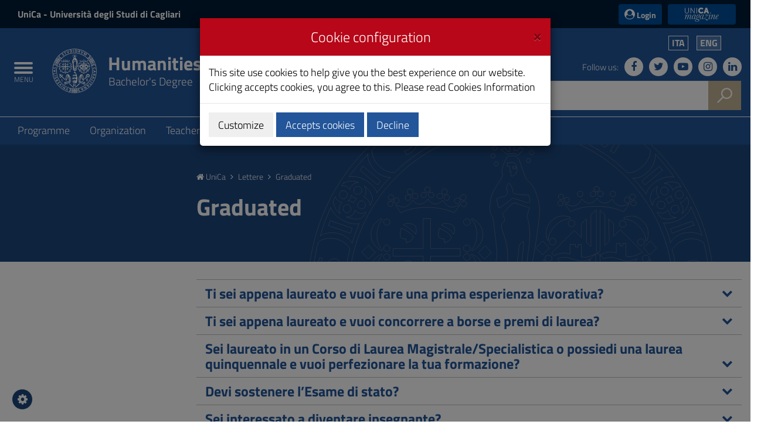

--- FILE ---
content_type: text/html;charset=utf-8
request_url: https://web.unica.it/unica/en/crs_20_40_laureati.page
body_size: 11137
content:

<!doctype html>

<!--[if lt IE 7]>      <html class="lt-ie9 lt-ie8 lt-ie7" lang="it"> <![endif]-->
<!--[if IE 7]>         <html class="lt-ie9 lt-ie8" lang="it"> <![endif]-->
<!--[if IE 8]>         <html class="lt-ie9" lang="it"> <![endif]-->
<!--[if gt IE 8]><!--> <html class="no-js" lang="it"> <!--<![endif]-->
	<head>
		<base href="https://web.unica.it/unica/">
		<!--[if IE]><script type="text/javascript" nonce="3mr8W2osSnfs1pLgPV6owFiDGlrQSlVataHrRrIeXi4IlPPCjWTmk34u5irPel20">
			(function() {
				var baseTag = document.getElementsByTagName('base')[0];
				baseTag.href = baseTag.href;
			})();
		</script><![endif]-->
		<meta http-equiv="X-UA-Compatible" content="IE=edge">

		<title>unica.it - Graduated</title>
		<meta http-equiv="Content-Type" content="text/html; charset=utf-8" />
		<meta id="viewport" name="viewport" content="initial-scale=1.0, width=device-width"/>
		<meta name="description" content="unica.it - University of Cagliari">

		<link rel="icon" type="image/png" href="/static/resources/favicon.png" />
		<link rel="apple-touch-icon" sizes="120x120" href="/static/resources/static/img/favicon_120.png" />

                <link href="/static/resources/static/fonts/titillium2/titillium.css" rel="stylesheet" type="text/css" />
		<link rel="stylesheet" href="/static/resources/static/css/bootstrap.min.css" />
                <link href="/static/resources/static/fonts/font-awesome-4.7.0/css/font-awesome.min.css" rel="stylesheet"/>
		<link href="/static/resources/static/css/unica.min.css" rel="stylesheet" type="text/css" />
		<link href="/static/resources/static/css/unica-nuovo.css" rel="stylesheet" type="text/css" />
		<link href="/static/resources/static/css/unica-print.min.css" rel="stylesheet" type="text/css" />
		<link href="/static/resources/static/css/venobox.min.css" rel="stylesheet" type="text/css" />
		<link href="/static/resources/static/css/cookiecuttr.css" rel="stylesheet" type="text/css" />

		<script src="/static/resources/static/js/jquery-3.1.1.min.js" nonce="3mr8W2osSnfs1pLgPV6owFiDGlrQSlVataHrRrIeXi4IlPPCjWTmk34u5irPel20"></script>
		<script nonce="3mr8W2osSnfs1pLgPV6owFiDGlrQSlVataHrRrIeXi4IlPPCjWTmk34u5irPel20">!window.jQuery && document.write('<script src="/static/resources/static/js/jquery-3.1.1.min.js"><\/script>')</script>
		
		
		<!--[if lt IE 9]>
			<script src="https://oss.maxcdn.com/html5shiv/3.7.2/html5shiv.min.js" nonce="3mr8W2osSnfs1pLgPV6owFiDGlrQSlVataHrRrIeXi4IlPPCjWTmk34u5irPel20"></script>
			<script src="https://oss.maxcdn.com/respond/1.4.2/respond.min.js" nonce="3mr8W2osSnfs1pLgPV6owFiDGlrQSlVataHrRrIeXi4IlPPCjWTmk34u5irPel20"></script>
		<![endif]-->







		<!-- FACEBOOK -->
		<meta property="og:site_name" content="unica.it" />
		<meta property="og:url" content="https://web.unica.it/unica/en/crs_20_40_laureati.page" />
		<meta property="og:type" content="article" />
		<meta property="og:title" content="Laureati" />
			<meta property="og:description" content=""/>
			<meta property="og:image" content="https://web.unica.it/static/resources/static/img/logo_unica_print.png" />
		<meta property="fb:app_id" content="214449175740124" />

		<!-- TWITTER -->
		<meta name="twitter:card" content="summary" />
		<meta name="twitter:site" content="@univca" />
		<meta name="twitter:title" content="Laureati" />
			<meta name="twitter:description" content=""/>
			<meta name="twitter:image" content="https://web.unica.it/static/resources/static/img/logo_unica_print.png" />
	</head>	<body class="push-body">
		<div class="body_wrapper push_container clearfix" id="page_top">

			<!--[if lt IE 8]>
				<p class="browserupgrade">Explorer versions lower than 8 are not supported.
You can do a <a href="http://browsehappy.com/"> update </a> browser to view the site.</p>
			<![endif]-->
			<div class="skiplink sr-only">
				<ul>
					<li><a accesskey="2" href="https://web.unica.it/unica/en/crs_20_40_laureati.page#main_container">Skip to Content</a></li>
					<li><a accesskey="3" href="https://web.unica.it/unica/en/crs_20_40_laureati.page#menup">Go to site navigation</a></li>
					<li><a accesskey="4" href="https://web.unica.it/unica/en/crs_20_40_laureati.page#footer">Go to Footer</a></li>
				</ul>
			</div>		
			<header id="mainheader" class="navbar-fixed-top bg-blu container-fullwidth">
<!-- Fascia Appartenenza -->
<section class="preheader bg-bluscuro">
	<h3 class="sr-only">UniCa and Login</h3>
	<div class="container">
		<div class="region region-top-header entesup">
				<div style="display: none;" class="logoimg">
					<a title="Website of the Ministry of University and Research (opening in new window)" href="http://www.istruzione.it" target="_blank">
						<img class="img-logoministero" src="/static/resources/static/img/logo_ministero.svg" alt="Logo of the Ministry of University and Research">
					</a>
				</div>
				<div class="logotxt">
					<a title="University of Cagliari website" href="https://www.unica.it/it">UniCa<span> - Università degli Studi di Cagliari</span></a>
				</div>
			</div>
			<div class="form-inline ml-auto">
        <section class="d-flex region region-top-header-form">
            <nav role="navigation" aria-label="Menù di servizio" id="block-menudiservizio" class="menu--utility d-lg-block block block-menu navigation menu--menu-di-servizio">
                <ul class="clearfix nav">
                    <li class="nav-item">
                        <button type="button" class="button nav-link nav-link--it-accedi" data-toggle="modal" data-target="#accessModal">
                            <i class="fa fa-user-circle" aria-hidden="true"></i><span>&nbsp;Login</span>
                        </button>
                    </li>
                    <li class="nav-item">
                    <a href="https://magazine.unica.it" class="button unica_news nav-link nav-link-https--magazineunicait" target="_blank" rel="noopener noreferrer">UniCA News</a>
                    </li>
                </ul>
            </nav>
        </section>
			</div>     
	</div>               
</section>
<!-- Fascia Appartenenza -->
				<!-- Button Menu -->
				<button class="navbar-toggle menu-btn pull-left menu-left push-body jPushMenuBtn">
					<span class="sr-only">Toggle navigation</span>
					<span class="icon-bar icon-bar1"></span>
					<span class="icon-bar icon-bar2"></span>
					<span class="icon-bar icon-bar3"></span>
					<span class="titlemenu">Menu</span>
				</button>
				<!--End Button Menu -->

				<!-- Menu -->
				<nav class="cbp-spmenu cbp-spmenu-vertical cbp-spmenu-left" id="menup">
					<div class="cbp-menu-wrapper clearfix">
						<h3 class="sr-only">Main menu</h3>
						<ul class="list-inline languagemobile">



				<li
				>
				<a href="https://web.unica.it/unica/it/crs_20_40_laureati.page">
Ita				</a>
				</li>
				<li
				class="active" >
				<a href="https://web.unica.it/unica/en/crs_20_40_laureati.page">
Eng				</a>
				</li>
						</ul>
						<ul class="list-inline socialmobile">
							<li><a href="https://it-it.facebook.com/UniversitaCagliari/" title="Follow us on Facebook"><i class="fa fa-facebook" aria-hidden="true"></i><span class="hidden">Follow us on Facebook</span></a></li>
							<li><a href="https://twitter.com/univca" title="Follow us on Twitter"><i class="fa fa-twitter" aria-hidden="true"></i><span class="hidden">Follow us on Twitter</span></a></li>
							<li><a href="https://www.youtube.com/channel/UCzfS4GSs8B_79Hr6vXaaL3A" title="Follow us on YouTube"><i class="fa fa-youtube-play" aria-hidden="true"></i><span class="hidden">Follow us on YouTube</span></a></li>
							<li><a href="https://www.instagram.com/univca/" title="Seguici su Instagram"><i class="fa fa-instagram" aria-hidden="true"></i><span class="hidden">Seguici su Instagram</span></a></li>
							<li><a href="https://it.linkedin.com/school/universit-degli-studi-di-cagliari/" title="Seguici su Linkedin"><i class="fa fa-linkedin" aria-hidden="true"></i><span class="hidden">Seguici su Linkedin</span></a></li>
						</ul>

<ul class="nav navmenu">
<li>
  <a href="https://web.unica.it/unica/en/homepage.page" title="Go to the page: Home UniCa">
    <i class="fa fa-home" aria-hidden="true"></i> Home UniCa
  </a>
</li>

<li>
    <a href="https://web.unica.it/unica/en/crs_20_40.page" title="Go to the page:Lettere"
     >
    Lettere</a>
  </li>
  <li>
    <a href="https://web.unica.it/unica/en/crs_20_40_1.page" title="Go to the page:Programme"
     >
    Programme</a>
  <ul>
      <li>
    <a href="https://web.unica.it/unica/en/crs_20_40_2.page" title="Go to the page:Presentation"
     >
    Presentation</a>
  </li>
      <li>
    <a href="https://web.unica.it/unica/en/crs_20_40_sss07.page" title="Go to the page:Course Information"
     >
    Course Information</a>
  </li>
      <li>
    <a href="https://web.unica.it/unica/en/crs_20_40_doppio_titolo.page" title="Go to the page:Doppio Titolo"
     >
    Doppio Titolo</a>
  </li>
      <li>
    <a href="https://web.unica.it/unica/en/crs_20_40_3.page" title="Go to the page:Study plan"
     >
    Study plan</a>
  </li>
      <li>
    <a href="https://web.unica.it/unica/en/crs_20_40_4.page" title="Go to the page:Programme regulations"
     >
    Programme regulations</a>
  </li>
      <li>
    <a href="https://web.unica.it/unica/en/crs_20_40_ordinam.page" title="Go to the page:Legal academic structure"
     >
    Legal academic structure</a>
  </li>
      <li>
    <a href="https://web.unica.it/unica/en/crs_20_40_5.page" title="Go to the page:Notices"
     >
    Notices</a>
  </li>
      <li>
    <a href="https://web.unica.it/unica/en/crs_20_40_7.page" title="Go to the page:Useful Sites"
     >
    Useful Sites</a>
  </li>
      </ul></li><li>
    <a href="https://web.unica.it/unica/en/crs_20_40_8.page" title="Go to the page:Organization"
     >
    Organization</a>
  <ul>
      <li>
    <a href="https://web.unica.it/unica/en/crs_20_40_9.page" title="Go to the page:Coordinator"
     >
    Coordinator</a>
  </li>
      <li>
    <a href="https://web.unica.it/unica/en/crs_20_40_10.page" title="Go to the page:Council"
     >
    Council</a>
  </li>
      <li>
    <a href="https://web.unica.it/unica/en/crs_20_40_12.page" title="Go to the page:Students Representatives"
     >
    Students Representatives</a>
  </li>
      <li>
    <a href="https://web.unica.it/unica/en/crs_20_40_referenti.page" title="Go to the page:Referents"
     >
    Referents</a>
  </li>
      <li>
    <a href="https://web.unica.it/unica/en/crs_20_40_docenti_tutor.page" title="Go to the page:Docenti tutor"
     >
    Docenti tutor</a>
  </li>
      <li>
    <a href="https://web.unica.it/unica/en/crs_20_40_11.page" title="Go to the page:Commissions"
     >
    Commissions</a>
  </li>
      <li>
    <a href="https://web.unica.it/unica/en/crs_20_40_13.page" title="Go to the page:Administrative staff"
     >
    Administrative staff</a>
  </li>
      </ul></li><li>
    <a href="https://web.unica.it/unica/en/crs_20_40_14.page" title="Go to the page:Teachers"
     >
    Teachers</a>
  </li>
      <li>
    <a href="https://web.unica.it/unica/en/crs_20_40_20.page" title="Go to the page:Teaching"
     >
    Teaching</a>
  <ul>
      <li>
    <a href="https://web.unica.it/unica/en/crs_20_40_22.page" title="Go to the page:Study plan"
     >
    Study plan</a>
  </li>
      <li>
    <a href="https://web.unica.it/unica/en/crs_20_40_20_riallineamento.page" title="Go to the page:Remedial courses"
     >
    Remedial courses</a>
  </li>
      <li>
    <a href="https://web.unica.it/unica/en/crs_20_40_21.page" title="Go to the page:Teachings"
     >
    Teachings</a>
  </li>
      <li>
    <a href="https://web.unica.it/unica/en/crs_20_40_con_lin_stra.page" title="Go to the page:Conoscenza lingua straniera"
     >
    Conoscenza lingua straniera</a>
  </li>
      <li>
    <a href="https://web.unica.it/unica/en/crs_20_40_20_informatica.page" title="Go to the page:Computer skills"
     >
    Computer skills</a>
  </li>
      <li>
    <a href="https://web.unica.it/unica/en/crs_20_40_attiscelt.page" title="Go to the page:Elective activities"
     >
    Elective activities</a>
  </li>
      <li>
    <a href="https://web.unica.it/unica/en/crs_20_40_100.page" title="Go to the page:Tutoraggio didattico"
     >
    Tutoraggio didattico</a>
  </li>
      <li>
    <a href="https://web.unica.it/unica/en/crs_20_40_101.page" title="Go to the page:Facilities and classrooms"
     >
    Facilities and classrooms</a>
  </li>
      <li>
    <a href="https://web.unica.it/unica/en/crs_20_40_23.page" title="Go to the page:Internships"
     >
    Internships</a>
  </li>
      <li>
    <a href="https://web.unica.it/unica/en/crs_20_40_25.page" title="Go to the page:Other educational components"
     >
    Other educational components</a>
  </li>
      <li>
    <a href="https://web.unica.it/unica/en/crs_20_40_24.page" title="Go to the page:Final examination"
     >
    Final examination</a>
  </li>
      <li>
    <a href="https://web.unica.it/unica/en/crs_20_40_29.page" title="Go to the page:Mobility"
     >
    Mobility</a>
  </li>
      <li>
    <a href="https://web.unica.it/unica/en/crs_20_40_dop_tit.page" title="Go to the page:Doppio Titolo"
     >
    Doppio Titolo</a>
  </li>
      <li>
    <a href="https://web.unica.it/unica/en/crs_20_40_27.page" title="Go to the page:Modulistica"
     >
    Modulistica</a>
  </li>
      </ul></li><li>
    <a href="https://web.unica.it/unica/en/crs_20_40_15.page" title="Go to the page:Calendars and Timetable"
     >
    Calendars and Timetable</a>
  <ul>
      <li>
    <a href="https://web.unica.it/unica/en/crs_20_40_16.page" title="Go to the page:Lessons"
     >
    Lessons</a>
  </li>
      <li>
    <a href="https://web.unica.it/unica/en/crs_20_40_17.page" title="Go to the page:Exams"
     >
    Exams</a>
  </li>
      <li>
    <a href="https://web.unica.it/unica/en/crs_20_40_18.page" title="Go to the page:Degrees"
     >
    Degrees</a>
  </li>
      <li>
    <a href="https://web.unica.it/unica/en/crs_20_40_19.page" title="Go to the page:Didactic calendar"
     >
    Didactic calendar</a>
  </li>
      </ul></li><li>
    <a href="https://web.unica.it/unica/en/crs_20_40_30.page" title="Go to the page:Quality"
     >
    Quality</a>
  <ul>
      <li>
    <a href="https://web.unica.it/unica/en/crs_20_40_31.page" title="Go to the page:Sistema di Assicurazione Qualità"
     >
    Sistema di Assicurazione Qualità</a>
  </li>
      <li>
    <a href="https://web.unica.it/unica/en/crs_20_40_32.page" title="Go to the page:Calendario attività"
     >
    Calendario attività</a>
  </li>
      <li>
    <a href="https://web.unica.it/unica/en/crs_20_40_39.page" title="Go to the page:Monitoring"
     >
    Monitoring</a>
  </li>
      <li>
    <a href="https://web.unica.it/unica/en/crs_20_40_53.page" title="Go to the page:Monitoraggio Annuale e Riesame"
     >
    Monitoraggio Annuale e Riesame</a>
  </li>
      <li>
    <a href="https://web.unica.it/unica/en/crs_20_40_56.page" title="Go to the page:Joint commission relations"
     >
    Joint commission relations</a>
  </ul>					</div>
				</nav>
				<!-- End Menu -->


                               <!-- Intestazione -->
				<!-- Intestazione -->
				<div class="container">
					<div class="row clearfix">
						<div class="col-lg-8 col-md-8 col-sm-9 col-xs-12 universita">
							<div class="logoprint">
								<h1>
									<img src="/static/resources/static/img/logo_unica_print.png" alt="Logo of the University of Cagliari"/>
										Humanities
<!--<span class="badge bg-rosso demo">prod</span>-->
								</h1>
							</div>
							<div class="logoimg">
                                                                <a href="https://www.unica.it/" title="unica.it - University of Cagliari">

									<img src="/static/resources/static/img/logo_unica.svg" alt="Logo of the University of Cagliari"/>
								</a>
							</div>
							<div class="logotxt large">
								<h1>
										<a href="https://web.unica.it/unica/en/crs_20_40.page" title="Bachelor's Degree">Humanities</a>
	<span class="sottotitolo">Bachelor's Degree</span>
								</h1>
							</div>
							<!-- pulsante ricerca mobile -->
							<div class="p_cercaMobile clearfix">
								<span class="input-group-btn">
									<button class="btn btn-default btn-cerca pull-right bg-oro" data-target="#cercaMobile" data-toggle="collapse" type="button">
										<img src="/static/resources/static/img/ricerca.svg" alt="Search">
									</button>
								</span>
							</div>
							<!-- ricerca -->
						</div>

						<div class="col-lg-4 col-md-4 col-sm-3 col-xs-12 hidden-xs pull-right text-right">
							<ul class="list-inline text-right language">



				<li
				>
				<a href="https://web.unica.it/unica/it/crs_20_40_laureati.page">
Ita				</a>
				</li>
				<li
				class="active" >
				<a href="https://web.unica.it/unica/en/crs_20_40_laureati.page">
Eng				</a>
				</li>
							</ul>
							<ul class="list-inline text-right social">
								<li class="small">Follow us:</li>
								<li><a href="https://it-it.facebook.com/UniversitaCagliari/" title="Follow us on Facebook"><i class="fa fa-facebook" aria-hidden="true"></i><span class="hidden">Follow us on Facebook</span></a></li>
								<li><a href="https://twitter.com/univca" title="Follow us on Twitter"><i class="fa fa-twitter" aria-hidden="true"></i><span class="hidden">Follow us on Twitter</span></a></li>
								<li><a href="https://www.youtube.com/channel/UCzfS4GSs8B_79Hr6vXaaL3A" title="Follow us on YouTube"><i class="fa fa-youtube-play" aria-hidden="true"></i><span class="hidden">Follow us on YouTube</span></a></li>
								<li><a href="https://www.instagram.com/univca/" title="Seguici su Instagram"><i class="fa fa-instagram" aria-hidden="true"></i><span class="hidden">Seguici su Instagram</span></a></li>
								<li><a href="https://it.linkedin.com/school/universit-degli-studi-di-cagliari/" title="Seguici su Linkedin"><i class="fa fa-linkedin" aria-hidden="true"></i><span class="hidden">Seguici su Linkedin</span></a></li>
							</ul>

							<!-- ricerca -->
							<div class="cerca clearfix">
								<form action="https://sites.unica.it/unica/" method="get">

									<div class="input-group">
										<label for="cm_search" class="hidden">Search</label>
										<input type="text" class="form-control squared" placeholder="Search" name="q" id="cm_search" />
										<span class="input-group-btn">
											<button class="btn btn-default btn-cerca pull-right bg-oro" type="submit">
												<img src="/static/resources/static/img/ricerca.svg" alt="Search">
											</button>
										</span>
									</div>
								</form>
							</div>
							<!-- ricerca -->

						</div>
					</div>
				</div>
				<!-- Intestazione -->

				<!-- Ricerca Mobile -->
				<div class="hidden-lg hidden-md collapse" id="cercaMobile" aria-expanded="false" role="form">
					<form action="https://sites.unica.it/unica/" method="get">
						<div class="container">
							<div class="row">
								<label for="cm_searchmobile" class="hidden">Search</label>
								<input type="text" class="form-control squared" placeholder="Search" name="q" id="cm_searchmobile" />
							</div>
						</div>
					</form>
				</div>
				<!-- Ricerca Mobile --><section class="hidden-xs" id="sub_nav">
  <h3 class="sr-only">Submenu</h3>
  <div class="container">
    <ul class="sub_nav clearfix">
      <li >
            <a href="https://web.unica.it/unica/en/crs_20_40_1.page" title="Go to the page:Programme">
              Programme</a>
          </li>
        <li >
            <a href="https://web.unica.it/unica/en/crs_20_40_8.page" title="Go to the page:Organization">
              Organization</a>
          </li>
        <li >
            <a href="https://web.unica.it/unica/en/crs_20_40_14.page" title="Go to the page:Teachers">
              Teachers</a>
          </li>
        <li >
            <a href="https://web.unica.it/unica/en/crs_20_40_20.page" title="Go to the page:Teaching">
              Teaching</a>
          </li>
        <li >
            <a href="https://web.unica.it/unica/en/crs_20_40_15.page" title="Go to the page:Calendars and Timetable">
              Calendars and Timetable</a>
          </li>
        <li >
            <a href="https://web.unica.it/unica/en/crs_20_40_30.page" title="Go to the page:Quality">
              Quality</a>
          </li>
        </ul>
  </div>
</section>
    
			</header>
			<main id="main_container">
				<section class="titolazione">
					<div class="container">

						<div class="row">
							<div class="col-lg-3 col-md-3 col-sm-4 hidden-xs">
							</div>
							<div class="col-lg-9 col-md-9 col-sm-8 col-xs-12">
								<div class="briciole">
									<a href="https://web.unica.it/unica/en/homepage.page" title="Go to the page: Homepage UniCa"><i class="fa fa-home" aria-hidden="true"></i> UniCa</a>
									<i class="fa fa-angle-right" aria-hidden="true"></i>


														<a href="https://web.unica.it/unica/en/crs_20_40.page" class="primo" title="Go to the page: Lettere">Lettere</a>
														<i class="fa fa-angle-right" aria-hidden="true"></i>  
														<span>Graduated</span>

								</div>
								<div class="titolopagina">
										<h3>Graduated</h3>
								</div>
							</div>
						</div>					</div>
				</section>
				<section class="contenuto">
					<div class="container">
						<div class="row">
							<div class="col-lg-9 col-lg-push-3 col-md-9 col-md-push-3 col-sm-8 col-sm-push-4 col-xs-12">
<article>
				
 <div class="article-txt">
  <div class="panel-group" id="accordion" role="tablist" aria-multiselectable="true">
										<div class="panel-article">
					<div class="panel-heading bg-bianco" role="tab" id="GNC278449-1">
						<div role="button" data-toggle="collapse" data-parent="#accordion" href="#collapse-GNC278449-1" aria-expanded="true" aria-controls="collapse-GNC278449-1" class="collapsed">
															<h4 class="panel-title" title="Open Ti sei appena laureato e vuoi fare una prima esperienza lavorativa?">Ti sei appena laureato e vuoi fare una prima esperienza lavorativa?</h4>
													</div>
					</div>
					<div id="collapse-GNC278449-1" class="panel-collapse collapse" role="tabpanel" aria-labelledby="GNC278449-1">
						<div class="panel-body bg-bianco">
															<div class="row">
									<div class="col-lg-12 col-md-12 col-sm-12 col-xs-12">
																			<p>Consulta il sito dell&rsquo;ateneo per verificare le diverse opportunit&agrave;:</p>

<ul>
	<li><strong><a href="https://www.unica.it/unica/it/laureati_s03.page"><strong>Tirocini extracurriculari</strong></a></strong></li>
	<li><strong><a href="https://www.unica.it/unica/it/laureati_s04.page"><strong>Apprendistato di alta formazione e ricerca</strong></a></strong></li>
</ul>

																		</div>
								</div>
													</div>
					</div>
				</div>
												<div class="panel-article">
					<div class="panel-heading bg-bianco" role="tab" id="GNC278449-2">
						<div role="button" data-toggle="collapse" data-parent="#accordion" href="#collapse-GNC278449-2" aria-expanded="true" aria-controls="collapse-GNC278449-2" class="collapsed">
															<h4 class="panel-title" title="Open Ti sei appena laureato e vuoi concorrere a borse e premi di laurea?">Ti sei appena laureato e vuoi concorrere a borse e premi di laurea?</h4>
													</div>
					</div>
					<div id="collapse-GNC278449-2" class="panel-collapse collapse" role="tabpanel" aria-labelledby="GNC278449-2">
						<div class="panel-body bg-bianco">
															<div class="row">
									<div class="col-lg-12 col-md-12 col-sm-12 col-xs-12">
																			<p>Consulta la pagina <strong><a href="https://www.unica.it/unica/it/laureati_s07.page"><strong>Borse e premi di laurea</strong></a></strong> di Ateneo.</p>

																		</div>
								</div>
													</div>
					</div>
				</div>
												<div class="panel-article">
					<div class="panel-heading bg-bianco" role="tab" id="GNC278449-3">
						<div role="button" data-toggle="collapse" data-parent="#accordion" href="#collapse-GNC278449-3" aria-expanded="true" aria-controls="collapse-GNC278449-3" class="collapsed">
															<h4 class="panel-title" title="Open Sei laureato in un Corso di Laurea Magistrale/Specialistica o possiedi una laurea quinquennale e vuoi perfezionare la tua formazione?">Sei laureato in un Corso di Laurea Magistrale/Specialistica o possiedi una laurea quinquennale e vuoi perfezionare la tua formazione?</h4>
													</div>
					</div>
					<div id="collapse-GNC278449-3" class="panel-collapse collapse" role="tabpanel" aria-labelledby="GNC278449-3">
						<div class="panel-body bg-bianco">
															<div class="row">
									<div class="col-lg-12 col-md-12 col-sm-12 col-xs-12">
																			<p>L&rsquo;Universit&agrave; di Cagliari ti offre diversi percorsi di approfondimento:</p>

<ul>
	<li><strong><a href="https://www.unica.it/unica/it/studenti_s01_ss06.page"><strong>Master di II livello</strong></a></strong></li>
	<li><strong><a href="https://www.unica.it/unica/it/studenti_s01_ss05.page"><strong>Corsi di Dottorato</strong></a></strong></li>
	<li><strong><a href="https://www.unica.it/unica/it/studenti_s01_ss04.page"><strong>Scuole di specializzazione</strong></a></strong></li>
</ul>

																		</div>
								</div>
													</div>
					</div>
				</div>
												<div class="panel-article">
					<div class="panel-heading bg-bianco" role="tab" id="GNC278449-4">
						<div role="button" data-toggle="collapse" data-parent="#accordion" href="#collapse-GNC278449-4" aria-expanded="true" aria-controls="collapse-GNC278449-4" class="collapsed">
															<h4 class="panel-title" title="Open Devi sostenere l&rsquo;Esame di stato?">Devi sostenere l&rsquo;Esame di stato?</h4>
													</div>
					</div>
					<div id="collapse-GNC278449-4" class="panel-collapse collapse" role="tabpanel" aria-labelledby="GNC278449-4">
						<div class="panel-body bg-bianco">
															<div class="row">
									<div class="col-lg-12 col-md-12 col-sm-12 col-xs-12">
																			<p>Consulta la pagina dell&rsquo;ateneo<strong><a href="https://www.unica.it/unica/it/laureati_s06.page"><strong> Esami di Stato</strong></a></strong>.</p>

																		</div>
								</div>
													</div>
					</div>
				</div>
												<div class="panel-article">
					<div class="panel-heading bg-bianco" role="tab" id="GNC278449-5">
						<div role="button" data-toggle="collapse" data-parent="#accordion" href="#collapse-GNC278449-5" aria-expanded="true" aria-controls="collapse-GNC278449-5" class="collapsed">
															<h4 class="panel-title" title="Open Sei interessato a diventare insegnante?">Sei interessato a diventare insegnante?</h4>
													</div>
					</div>
					<div id="collapse-GNC278449-5" class="panel-collapse collapse" role="tabpanel" aria-labelledby="GNC278449-5">
						<div class="panel-body bg-bianco">
															<div class="row">
									<div class="col-lg-12 col-md-12 col-sm-12 col-xs-12">
																			<p>Hai la possibilit&agrave; di seguire nella nostra Universit&agrave; il <strong><a href="https://www.unica.it/unica/it/laureati_s01_ss02.page"><strong>percorso formativo dei 24 CFU</strong></a></strong> e il <strong><a href="https://www.unica.it/unica/it/laureati_s01_ss01.page"><strong>percorso di specializzazione per le attivit&agrave; di sostegno</strong></a></strong>.</p>

																		</div>
								</div>
													</div>
					</div>
				</div>
												<div class="panel-article">
					<div class="panel-heading bg-bianco" role="tab" id="GNC278449-6">
						<div role="button" data-toggle="collapse" data-parent="#accordion" href="#collapse-GNC278449-6" aria-expanded="true" aria-controls="collapse-GNC278449-6" class="collapsed">
															<h4 class="panel-title" title="Open Sei interessato a una Scuola di specializzazione?">Sei interessato a una Scuola di specializzazione?</h4>
													</div>
					</div>
					<div id="collapse-GNC278449-6" class="panel-collapse collapse" role="tabpanel" aria-labelledby="GNC278449-6">
						<div class="panel-body bg-bianco">
															<div class="row">
									<div class="col-lg-12 col-md-12 col-sm-12 col-xs-12">
																			<p>Visita la pagina di Facolt&agrave;: <a href="https://www.unica.it/unica/it/crs_facstuduma_scuspecia.page">Scuole di specializzazione&nbsp;</a></p>

																		</div>
								</div>
													</div>
					</div>
				</div>
												<div class="panel-article">
					<div class="panel-heading bg-bianco" role="tab" id="GNC278449-7">
						<div role="button" data-toggle="collapse" data-parent="#accordion" href="#collapse-GNC278449-7" aria-expanded="true" aria-controls="collapse-GNC278449-7" class="collapsed">
															<h4 class="panel-title" title="Open Vuoi approfondire la tua conoscenza in una specifica materia?">Vuoi approfondire la tua conoscenza in una specifica materia?</h4>
													</div>
					</div>
					<div id="collapse-GNC278449-7" class="panel-collapse collapse" role="tabpanel" aria-labelledby="GNC278449-7">
						<div class="panel-body bg-bianco">
															<div class="row">
									<div class="col-lg-12 col-md-12 col-sm-12 col-xs-12">
																			<p>Puoi farlo iscrivendoti ad uno o pi&ugrave; <strong><a href="https://www.unica.it/unica/it/futuri_studenti_s02_ss04.page"><strong>corsi singoli</strong></a></strong> attivati dall&#39;Universit&agrave; di Cagliari.</p>

																		</div>
								</div>
													</div>
					</div>
				</div>
							</div>
 </div>

	  
			<div class="article-links clearfix">
      <ul class="article-links-list">
								<li><a href="https://www.unica.it/unica/it/laureati.page" title="Go to the page: Ulteriori informazioni sono disponibili su Laureati &ndash; Sezione generale di Ateneo">Ulteriori informazioni sono disponibili su Laureati &ndash; Sezione generale di Ateneo</a></li>
			      </ul>
		</div>
	</article>							</div>
							<div class="col-lg-3 col-lg-pull-9 col-md-3 col-md-pull-9 col-sm-4 col-sm-pull-8 col-xs-12">
<div id="menusx" class="bg-grigio05">
  <aside>
    <nav>
      <ul class="list-group sidebar-nav-v1">
        </ul>
    </nav>
  </aside>
</div>							</div>
						</div>
					</div>
				</section>
			</main>
			<section class="bg-grigetto questionario">
			    <h3 class="sr-only">Questionnaire and social</h3>
<div class="condividi">
									<i class="fa fa-share-alt" aria-hidden="true"></i> Share on:


									<a href="#" onclick="javascript:shareSocial('facebook','','');return false;" title="Facebook" title="Share on Facebook">
										<span class="fa fa-facebook"/>
									</a>
									<a href="#" onclick="javascript:shareSocial('twitter','','');return false;" title="Share on Twitter">
										<span class="fa fa-twitter"/>
									</a>
									<a href="#" onclick="javascript:shareSocial('whatsapp','','');return false;" title="Share on WhatsApp">
										<span class="fa fa-whatsapp"/>
									</a>
								</div>			</section>

<footer class="site-footer">
  <div class="container">
    <div class="site-footer__top clearfix">
      <section class="row region region-footer-first">
        <div id="block-footercontatti" class="block-content-basic block block-block-content block-block-content4f072829-7e51-4029-b0cc-ddfe0c2785a7">
            <div class="content">
              <div class="clearfix text-formatted field field--name-body field--type-text-with-summary field--label-hidden field__item">
                  <div><img src="/static/resources/static/img/Logo.svg" alt="logo università cagliari"></div>
                  <div>Via Università 40, 09124, Cagliari</div>
                  <div>tel. 0706751</div>
                  <div>C.F.: 80019600925</div>
                  <div>P.I.: 00443370929</div>
                  <div><a href="https://www.indicepa.it/ipa-portale/consultazione/domicilio-digitale/ricerca-domicili-digitali-ente/scheda-ente/22683" target="_blank" rel="noopener noreferrer">Posta Elettronica Certificata</a></div>
                  <div><a href="https://form.agid.gov.it/view/95ece760-b89a-11ef-af50-3ddb4b44ab74" target="_blank" rel="noopener noreferrer">Dichiarazione di Accessibilità</a></div>
              </div>
            </div>
        </div>
      </section>
      <section class="row region region-footer-second">
        <nav role="navigation" aria-label="Footer 1" id="block-footer1" class="block block-menu navigation menu--footer-1">
            <ul class="clearfix nav">
              <li class="nav-item">
                  <a href="https://www.unica.it/it/servizi/contatti-informazioni-e-pagamenti/amministrazione-trasparente" class="nav-link nav-link--it-servizi-contatti-informazioni-e-pagamenti-amministrazione-trasparente" data-drupal-link-system-path="node/816">Amministrazione trasparente</a>
              </li>
              <li class="nav-item">
                  <a href="https://www.unica.it/it/ateneo/concorsi-e-bandi" class="nav-link nav-link--it-ateneo-concorsi-e-bandi" data-drupal-link-system-path="node/1065">Concorsi e Bandi</a>
              </li>
              <li class="nav-item">
                  <a href="https://www.unica.it/it/albo-line" class="nav-link nav-link--it-albo-line" data-drupal-link-system-path="node/1076">Albo on-line</a>
              </li>
              <li class="nav-item">
                  <a href="https://www.unica.it/it/mappa-del-sito" class="nav-link nav-link--it-mappa-del-sito" data-drupal-link-system-path="node/23">Mappa del sito</a>
              </li>
              <li class="nav-item">
                  <a href="https://web.unica.it/unica/it/hrs4rstrategy.page" class="nav-link nav-link-https--webunicait-unica-it-hrs4rstrategypage" target="_blank" rel="noopener noreferrer">HRS4R Strategy</a>
              </li>
              <li class="nav-item">
                  <a href="https://www.unica.it/it/ateneo/chi-siamo/identita-visiva" class="nav-link nav-link--it-ateneo-chi-siamo-identita-visiva" data-drupal-link-system-path="node/258">Identità visiva</a>
              </li>
            </ul>
        </nav>
        <nav role="navigation" aria-label="Footer 2" id="block-footer2" class="block block-menu navigation menu--footer-2">
            <ul class="clearfix nav">
              <li class="nav-item">
                  <a href="https://web.unica.it/unica/it/ateneo_s08_ss03_sss03.page" class="nav-link nav-link-https--unicait-unica-it-ateneo-s08-ss03-sss03page">Rubrica</a>
              </li>
              <li class="nav-item">
                  <a href="https://www.unica.it/it/note-legali" class="nav-link nav-link--it-note-legali" data-drupal-link-system-path="node/1068">Note legali</a>
              </li>
              <li class="nav-item">
                  <a href="https://www.unica.it/it/e-learning" class="nav-link nav-link--it-e-learning" data-drupal-link-system-path="node/1069">E-Learning</a>
              </li>
              <li class="nav-item">
                  <a href="https://www.unica.it/it/help-desk" class="nav-link nav-link--it-help-desk" data-drupal-link-system-path="node/1070">Help Desk</a>
              </li>
              <li class="nav-item">
                  <a href="https://www.unica.it/it/ateneo/sostieni-unica" class="nav-link nav-link--it-ateneo-sostieni-unica" data-drupal-link-system-path="node/80">Sostieni UniCa</a>
              </li>
              <li class="nav-item">
                  <a href="https://www.unica.it/it/wi-fi" class="nav-link nav-link--it-wi-fi" data-drupal-link-system-path="node/1071">Wi-Fi</a>
              </li>
            </ul>
        </nav>
        <nav role="navigation" aria-label="Footer 3" id="block-footer3" class="block block-menu navigation menu--footer-3">
            <ul class="clearfix nav">
              <li class="nav-item">
                  <a href="https://www.unica.it/it/accessibilita" class="nav-link nav-link--it-accessibilita" data-drupal-link-system-path="node/1072">Accessibilità</a>
              </li>
              <li class="nav-item">
                  <a href="https://www.unica.it/it/informativa-sui-cookies" class="nav-link nav-link--it-informativa-sui-cookies" data-drupal-link-system-path="node/1073">Informativa sui cookies</a>
              </li>
              <li class="nav-item">
                  <a href="https://www.unica.it/it/servizi/contatti-informazioni-e-pagamenti/pagamenti-pagopa" class="nav-link nav-link--it-servizi-contatti-informazioni-e-pagamenti-pagamenti-pagopa" data-drupal-link-system-path="node/819">Pagamenti pagoPA</a>
              </li>
              <li class="nav-item">
                  <a href="https://www.unica.it/it/privacy" class="nav-link nav-link--it-privacy" data-drupal-link-system-path="node/1074">Privacy</a>
              </li>
            </ul>
        </nav>
      </section>
      <section class="row region region-footer-third">
        <div class="views-element-container block block-views block-views-blocksocial-footer-block-1" id="block-views-block-social-footer-block-1">
            <div class="content">
              <div>
                  <div class="view view-social-footer view-id-social_footer view-display-id-block_1 js-view-dom-id-f7e1d060a5f27034b72da9fec78cf0aa094dc3595065abe4f6784b168428f38b">
                    <div class="view-content row">
                        <div class="views-row">
                          <div class="views-field views-field-nothing">
                              <span class="field-content">
                                <div class="d-flex">
                                    <div>
                                      <div class="view view-social view-id-social view-display-id-block_1 js-view-dom-id-a67985a26d56f5df90df9d44bcfdc50636f2f4693e772fb22a7cf3c0ff6c3523">
                                          <div class="view-content row">
                                            <div id="views-bootstrap-social-block-1" class="grid views-view-grid">
                                                <div class="row">
                                                  <div class="social">
                                                      <div class="views-field views-field-nothing">
                                                        <span class="field-content">
                                                            <div class="">
                                                              <a href="https:/https://www.unica.it/it-it.facebook.com/UniversitaCagliari/" title="Facebook" target="_blank" rel="noopener noreferrer">
                                                                  <div>
                                                                    <div class="field field--name-field-media-image field--type-image field--label-hidden field__item">  <img width="30" height="30" src="/static/resources/static/img/facebook.svg" alt="icona facebook bianca" loading="lazy">
                                                                    </div>
                                                                  </div>
                                                              </a>
                                                            </div>
                                                        </span>
                                                      </div>
                                                  </div>
                                                  <div class="social">
                                                      <div class="views-field views-field-nothing">
                                                        <span class="field-content">
                                                            <div class="">
                                                              <a href="https://twitter.com/univca" title="Twitter" target="_blank" rel="noopener noreferrer">
                                                                  <div>
                                                                    <div class="field field--name-field-media-image field--type-image field--label-hidden field__item">  <img width="30" height="30" src="/static/resources/static/img/twitter.svg" alt="icona twitter bianca" loading="lazy">
                                                                    </div>
                                                                  </div>
                                                              </a>
                                                            </div>
                                                        </span>
                                                      </div>
                                                  </div>
                                                  <div class="social">
                                                      <div class="views-field views-field-nothing">
                                                        <span class="field-content">
                                                            <div class="">
                                                              <a href="https://www.youtube.com/channel/UCzfS4GSs8B_79Hr6vXaaL3A" title="Youtube" target="_blank" rel="noopener noreferrer">
                                                                  <div>
                                                                    <div class="field field--name-field-media-image field--type-image field--label-hidden field__item">  <img width="30" height="30" src="/static/resources/static/img/youtube.svg" alt="icona youtube bianca" loading="lazy">
                                                                    </div>
                                                                  </div>
                                                              </a>
                                                            </div>
                                                        </span>
                                                      </div>
                                                  </div>
                                                  <div class="social">
                                                      <div class="views-field views-field-nothing">
                                                        <span class="field-content">
                                                            <div class="">
                                                              <a href="https://www.instagram.com/univca/" title="Instagram" target="_blank" rel="noopener noreferrer">
                                                                  <div>
                                                                    <div class="field field--name-field-media-image field--type-image field--label-hidden field__item">  <img width="30" height="30" src="/static/resources/static/img/instagram.svg" alt="logo instragram bianco" loading="lazy">
                                                                    </div>
                                                                  </div>
                                                              </a>
                                                            </div>
                                                        </span>
                                                      </div>
                                                  </div>
                                                  <div class="social">
                                                      <div class="views-field views-field-nothing">
                                                        <span class="field-content">
                                                            <div class="">
                                                              <a href="https:/https://www.unica.it/it.linkedin.com/school/universit-degli-studi-di-cagliari/" title="LinkedIn" target="_blank" rel="noopener noreferrer">
                                                                  <div>
                                                                    <div class="field field--name-field-media-image field--type-image field--label-hidden field__item">  <img width="30" height="30" src="/static/resources/static/img/in.svg" alt="icona linkedin bianca" loading="lazy">
                                                                    </div>
                                                                  </div>
                                                              </a>
                                                            </div>
                                                        </span>
                                                      </div>
                                                  </div>
                                                </div>
                                            </div>
                                          </div>
                                      </div>
                                    </div>
                                </div>
                              </span>
                          </div>
                        </div>
                    </div>
                  </div>
              </div>
            </div>
        </div>
      </section>
    </div>
  </div>
  <div id="footer">
    <section class="postFooter clearfix container">
        <div class="finanziamento">
            <div class="finanziamento-loghi">
                <a href="http://www.agenziacoesione.gov.it" title="FSC">
                <img src="/static/resources/static/img/logo_fsc.svg" alt="Logo FSC"/>
                </a>
                <a href="http://www.governo.it" title="Repubblica Italiana">
                <img src="/static/resources/static/img/logo_ministero.svg" alt="Logo Repubblica Italiana"/>
                </a>
                <a href="http://www.regione.sardegna.it" title="Regione Autonoma della Sardegna">
                <img src="/static/resources/static/img/logo_ras.svg" alt="Logo RAS"/>
                </a>
            </div>
            <p>Intervento finanziato con risorse FSC - Fondo per lo Sviluppo e la Coesione<br />
Sistema informatico gestionale integrato a supporto della didattica e della ricerca e potenziamento dei servizi online agli studenti</p>
        </div>
    </section>
  </div>
</footer>		</div>

			<div id="topcontrol" class="topcontrol bg-rosso" title="Back to top">
				<i class="fa fa-angle-up" aria-hidden="true"></i>
			 </div>
<script src="/static/resources/static/js/bootstrap.min.js" nonce="3mr8W2osSnfs1pLgPV6owFiDGlrQSlVataHrRrIeXi4IlPPCjWTmk34u5irPel20"></script>
<script type="text/javascript" src="/static/resources/static/js/unica.min.js" nonce="3mr8W2osSnfs1pLgPV6owFiDGlrQSlVataHrRrIeXi4IlPPCjWTmk34u5irPel20"></script>
<script type="text/javascript" src="/static/resources/static/js/venobox.min.js" nonce="3mr8W2osSnfs1pLgPV6owFiDGlrQSlVataHrRrIeXi4IlPPCjWTmk34u5irPel20"></script>
<script type="text/javascript" src="/static/resources/static/js/jquery.bs.gdpr.cookies.min.js" nonce="3mr8W2osSnfs1pLgPV6owFiDGlrQSlVataHrRrIeXi4IlPPCjWTmk34u5irPel20"></script>

<script nonce="3mr8W2osSnfs1pLgPV6owFiDGlrQSlVataHrRrIeXi4IlPPCjWTmk34u5irPel20">

	$(document).ready(function(){
		$('.venobox').venobox({
			titleattr: 'data-title',
			numeratio: true
		});
	});
</script>
<div id="cookieConfig">
	<span class="sr-only">Impostazioni cookie</span>
	<button id="cookiesBtn" title="Impostazioni cookie" tabindex="1" type="button" aria-haspopup="dialog">
		<span class="fa fa-cog"></span>
	</button>
</div>
<script nonce="3mr8W2osSnfs1pLgPV6owFiDGlrQSlVataHrRrIeXi4IlPPCjWTmk34u5irPel20">
	var settings = {
		title: 'Cookie configuration',
		message: 'This site use cookies to help give you the best experience on our website. Clicking accepts cookies, you agree to this. Please read ',
		moreLinkActive: true,
		moreLinkLabel: 'Cookies Information',
		moreLink: 'https://web.unica.it/unica/en/utility_cookies.page',
		messageMaxHeightPercent: 30,
		delay: 500,
		advancedTitle: 'Select which cookies you want to accept',
		advancedButtonLabel: 'Customize',
		acceptButtonLabel: 'Accepts cookies',
		declineButtonLabel: 'Decline',
		allowAdvancedOptions: true,
		advancedCookiesToSelect: [
			{
				name: 'necessary',
				title: 'Necessary',
				description: 'Required for the site to work properly',
				isFixed: true
			},
			{
				name: 'analytics',
				title: 'Analytics',
				description: 'Required to collect site visits, browser types, etc.',
				isFixed: false
			}
		],
		OnAccept : function() {
			console.log('Coookie accepted - preferences');
			$.fn.onAnalytics();
		}
	}

	$(document).ready(function() {
		$('body').bsgdprcookies(settings);

		$('#cookiesBtn').on('click', function(){
			$('body').bsgdprcookies(settings, 'reinit');
		});
		
		$.fn.onAnalytics = function() {
			var preferences = $.fn.bsgdprcookies.GetUserPreferences();
			console.log('preferences ' + preferences);
			if (preferences && preferences.includes('analytics')) {
				var _paq = window._paq = window._paq || [];
			  /* tracker methods like "setCustomDimension" should be called before "trackPageView" */
			  _paq.push(['trackPageView']);
			  _paq.push(['enableLinkTracking']);
			  (function() {
			    var u="https://ingestion.webanalytics.italia.it/";
			    _paq.push(['setTrackerUrl', u+'matomo.php']);
			    _paq.push(['setSiteId', 'e8p76ZX3LX']);
			    var d=document, g=d.createElement('script'), s=d.getElementsByTagName('script')[0];
			    g.type='text/javascript'; g.async=true; g.src=u+'matomo.js'; s.parentNode.insertBefore(g,s);
					var secondaryTracker = "https://statistiche.unica.it/piwik/matomo.php";
					var secondaryWebsiteId = '60';
					_paq.push(['addTracker', secondaryTracker, secondaryWebsiteId]);
				})();
			}
		};
		
		$.fn.onAnalytics();
	});
</script>
<noscript nonce="3mr8W2osSnfs1pLgPV6owFiDGlrQSlVataHrRrIeXi4IlPPCjWTmk34u5irPel20"><p><img src="//statistiche.unica.it/piwik/matomo.php?idsite=60&amp;rec=1" style="border:0;" alt="" /></p></noscript>

	<!-- ACCESSO AREA RISERVATA -->
	<div class="modal fade" id="accessModal" tabindex="-1" role="dialog" aria-labelledby="modalaccess">
		<div class="modal-dialog modal-accedi" role="document">
			<div class="modal-content">
				<div class="modal-header">
					<button type="button" class="close" data-dismiss="modal" aria-label="Close"><span aria-hidden="true">&times;</span></button>
					<h4 class="modal-title" id="modalaccess">Access to online services</h4>
				</div>
				<div class="modal-body">
					<div class="row">
						<div class="col-sm-6">
							<p>
								<a href="https://unica.esse3.cineca.it/Home.do" title="Esse3 (Students and teachers)">Esse3 (Students and teachers)</a>
							</p>
							<p>
								<a href="https://elearning.unica.it/" title="e-Learning">e-Learning</a>
							</p>
							<p>
								<a href="https://www.unica.u-gov.it" title="U-Gov Services">U-Gov Services</a>
							</p>
							<p>
								<a href="https://iris.unica.it/" title="IRIS">IRIS</a>
							</p>
							<p>
								<a href="https://titulus-unica.cineca.it/" title="Titulus (IT protocol)">Titulus (IT protocol)</a>
							</p>
							<p>
								<a href="https://unica.webfirma.cineca.it/" title="U-Sign (Web signature)">U-Sign (Web signature)</a>
							</p>
							<p>
								<a href="https://unica.u-web.cineca.it/" title="U-WEB">U-WEB</a>
							</p>
							<p>
								<a href="https://starts.unica.it/it/user/login" title="STARTS">STARTS</a>
							</p>
						</div>
						<div class="col-sm-6">
							<p>
								<a href="https://webmailunica.unica.it/" title="Posta WebMail UniCa">Posta WebMail UniCa</a>
							</p>
							<p>
								<a href="https://outlook.office.com/mail/" title="Posta Microsoft Exchange">Posta Microsoft Exchange</a>
							</p>
							<p>
								<a href="https://www.outlook.com/studenti.unica.it" title="WebMail studenti.unica">WebMail Studenti.UniCa</a>
							</p>
							<p>
								<a href="https://filesender.garr.it/" title="Filesender GARR">Filesender GARR</a>
							</p>
							<p>
								<a href="https://unica.it/unica/it/ateneo_s12_presenze.page" title="Online Presence Service">Online Presence Service</a>
							</p>
							<p>
								<a href="https://xenappweb.cineca.it/" title="ESSE3 e CSA (back-office)">ESSE3 e CSA (back-office)</a>
							</p>
							<p>
								<a href="https://vpn.unica.it/global-protect/login.esp" title="Accesso studenti dall'estero">Accesso studenti dall'estero</a>
							</p>
						</div>
					</div>
					<div class="modal-footer">
						<h4>Access to the web portal</h4>
						<form action="https://web.unica.it/unica/en/crs_20_40_laureati.page?login=true" method="post">
							<div class="form-group">
								<label for="username" class="control-label">Username</label>
								<input type="text" class="form-control" name="username" id="username" placeholder="enter your username" />
							</div>
							<div class="form-group">
								<label for="password_modal" class="control-label">Password</label>
								<input type="password" class="form-control" name="password" id="password_modal" placeholder="enter the password" />
							</div>
							<div class="form-group small text-center mt15 mb15">
								<input type="submit" class="btn btn-primary" value="Login" />
							</div>
						</form>
					<p class="small">
						<a href="https://unica.esse3.cineca.it/Anagrafica/PasswordDimenticata.do" title="Students retrieve password and username">Students retrieve password and username</a><br/>
						<a href="https://passwordreset.microsoftonline.com/?whr=unica.it" title="Personal (Teachers, TA, etc.) password reset">Personal (Teachers, TA, etc.) password reset</a><br/>
					</p>
					</div>
				</div>
			</div>
		</div>
	</div>	</body>
</html>